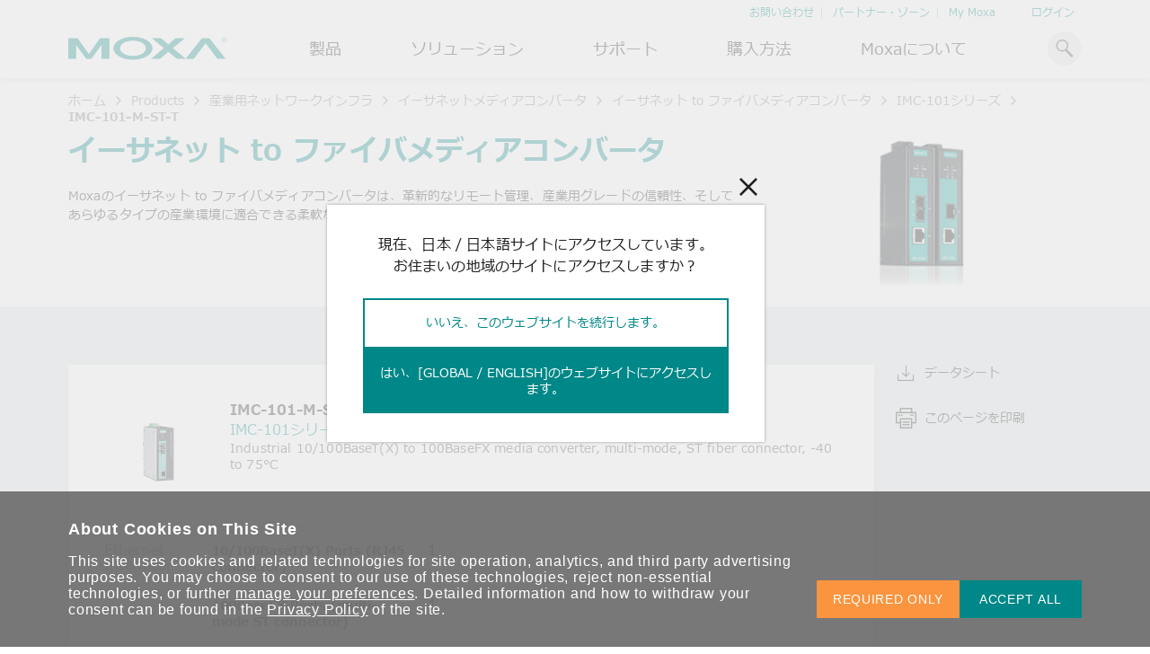

--- FILE ---
content_type: image/svg+xml
request_url: https://cdn-cms-frontdoor-dfc8ebanh6bkb3hs.a02.azurefd.net/Moxa/media/Global/Brand/mjsp-icn.svg?ext=.svg
body_size: 3301
content:
<?xml version="1.0" encoding="UTF-8"?>
<svg id="Layer_2" data-name="Layer 2" xmlns="http://www.w3.org/2000/svg" version="1.1" viewBox="0 0 37 37">
  <defs>
    <style>
      .cls-1 {
        fill: #008880;
      }

      .cls-1, .cls-2 {
        stroke-width: 0px;
      }

      .cls-2 {
        fill: #231f20;
      }
    </style>
  </defs>
  <path class="cls-1" d="M26.9,4c-.2-.2-.5-.3-.8-.3s-.6.1-.8.3l-3.1,3.2c-.2.2-.5.3-.8.3h-6.5c-.3,0-.6-.1-.8-.3l-3.1-3.1c-.2-.2-.5-.3-.8-.3h0c-.3,0-.6.1-.8.3L.3,13.3c-.4.4-.4,1.1,0,1.5l2.6,2.6c.5.5.8,1.2.8,1.9s.3,1.8.7,2.6c-1,1.3-1,3.2.2,4.4.6.6,1.3.9,2.1,1,0,.8.3,1.5.9,2.1.6.6,1.3.9,2.1,1,0,.8.3,1.5.9,2.1.9.9,2.3,1.2,3.4.8.2.4.4.9.8,1.2,1.3,1.3,3.3,1.3,4.6,0l.4-.5c.3-.3.5-.6.7-1,1.3,1.1,3.2,1.1,4.4-.1.6-.6.9-1.4.9-2.1.8,0,1.6-.4,2.1-1,.6-.6.9-1.4.9-2.1.8,0,1.6-.4,2.1-1,1.2-1.2,1.3-3.1.2-4.3.8-1.1,1.2-2.3,1.2-3.6s.1-.6.3-.8l3.1-3.2c.4-.4.4-1.1,0-1.5L26.9,4ZM6.2,23.2l1.5-1.5c.4-.4,1.1-.4,1.6,0,.4.4.4,1.2,0,1.6l-1.5,1.5c-.4.4-1.1.4-1.6,0-.4-.4-.4-1.2,0-1.6ZM9.3,26.3l3.1-3.1c.4-.4,1.1-.4,1.6,0,.4.4.4,1.2,0,1.6-1.1,1.1-1.2,1.2-3.1,3.1-.4.4-1.1.4-1.6,0-.4-.4-.4-1.2,0-1.6ZM12.3,31c-.4-.4-.4-1.2,0-1.6l1.5-1.5c.4-.4,1.1-.4,1.6,0,.4.4.4,1,0,1.5,0,0,0,0-1.6,1.7-.4.4-1.1.4-1.6,0ZM18.5,32.5l-.4.5c-.4.4-1.1.4-1.6,0-.4-.4-.4-1-.1-1.5.6-.6.6-.6.7-.7.4-.3,1.1-.3,1.5,0,.4.4.4,1.2,0,1.6ZM29.7,25.3c-.4.4-1.1.4-1.6,0l-2-2c-.4-.4-1.1-.4-1.5,0s-.4,1.1,0,1.5l2,2c.4.4.4,1.2,0,1.6-.4.4-1.1.4-1.6,0l-2-2c-.4-.4-1.1-.4-1.5,0s-.4,1.1,0,1.5l2,2c.4.4.4,1.2,0,1.6-.4.4-1.1.4-1.6,0-2.1-2.1-2-2-2.2-2.2-.5-.5-1.2-.7-1.9-.8,0-.8-.4-1.5-.9-2.1-.3-.3-.7-.5-1-.7.7-1.2.6-2.9-.5-3.9-1.1-1.1-2.7-1.2-3.9-.5-.2-.4-.4-.7-.7-1-1.3-1.3-3.3-1.3-4.6,0l-.2.2c-.1-.3-.2-.6-.2-1,0-1.3-.5-2.5-1.4-3.4l-1.9-1.9,7.7-7.8,2.3,2.3c.5.5,1.2.8,1.9.9l-4.8,5.7c-.4.5-.3,1.1.1,1.5,1.1.9,2.5,1.3,3.9,1.2,1.4-.1,2.7-.8,3.6-1.9.4-.5,1-.6,1.6-.3,1.1.5,2.3.7,3.5.6l7.2,7.3c.4.4.4,1.2,0,1.6ZM31.4,16.4c-.6.6-1,1.5-1,2.3s-.2,1.5-.6,2.1l-5.2-5.2c1.1-.6,1.9-1.5,2.5-2.6.3-.5,0-1.2-.4-1.4-.5-.3-1.2,0-1.4.4-.6,1.1-1.6,1.8-2.7,2.1,0,0,0,0-.1,0-.9.2-1.8,0-2.6-.3-1.4-.7-3.1-.3-4.1.9-.5.7-1.3,1.1-2.2,1.1-.5,0-1,0-1.4-.2l4.9-5.9c.4-.1.8-.2,1.2-.2h3.1c.9,0,1.7-.3,2.3-.9l2.4-2.4,7.7,7.8-2.4,2.4Z"/>
  <path class="cls-2" d="M6.2,23.2l1.5-1.5c.4-.4,1.1-.4,1.6,0,.4.4.4,1.2,0,1.6l-1.5,1.5c-.4.4-1.1.4-1.6,0-.4-.4-.4-1.2,0-1.6ZM9.3,26.3l3.1-3.1c.4-.4,1.1-.4,1.6,0,.4.4.4,1.2,0,1.6-1.1,1.1-1.2,1.2-3.1,3.1-.4.4-1.1.4-1.6,0-.4-.4-.4-1.2,0-1.6ZM12.3,31c-.4-.4-.4-1.2,0-1.6l1.5-1.5c.4-.4,1.1-.4,1.6,0,.4.4.4,1,0,1.5,0,0,0,0-1.6,1.7-.4.4-1.1.4-1.6,0ZM18.5,32.5l-.4.5c-.4.4-1.1.4-1.6,0-.4-.4-.4-1-.1-1.5.6-.6.6-.6.7-.7.4-.3,1.1-.3,1.5,0,.4.4.4,1.2,0,1.6ZM29.9,20.9l-5.2-5.2M31.4,22.4c.8-1.1,1.2-2.3,1.2-3.6s.1-.6.3-.8l3.1-3.2c.4-.4.4-1.1,0-1.5L26.9,4c-.2-.2-.5-.3-.8-.3s-.6.1-.8.3l-3.1,3.2c-.2.2-.5.3-.8.3h-5.3l-1.6,2.1-4.8,5.7c-.4.5-.3,1.1.1,1.5,1.1.9,2.5,1.3,3.9,1.2,1.4-.1,2.7-.8,3.6-1.9.4-.5,1-.6,1.6-.3,1.1.5,2.3.7,3.5.6,1.7-.4,2.3-.7,2.3-.7,1.1-.6,1.9-1.5,2.5-2.6.3-.5,0-1.2-.4-1.4-.5-.3-1.2,0-1.4.4-.6,1.1-1.6,1.8-2.7,2.1,0,0,0,0-.1,0-.9.2-1.8,0-2.6-.3-1.4-.7-3.1-.3-4.1.9-.5.7-1.3,1.1-2.2,1.1-.5,0-1,0-1.4-.2l4.9-5.9c.4-.1.8-.2,1.2-.2h3.1c.9,0,1.7-.3,2.3-.9l2.4-2.4,7.7,7.8-2.4,2.4c-.6.6-1,1.5-1,2.3s-.2,1.5-.6,2.1M20.7,30.2c-2.1-2.1-.7-.7-.9-.9-.5-.5-1.2-.7-1.9-.8,0-.8-.4-1.5-.9-2.1-.3-.3-.7-.5-1-.7.7-1.2.6-2.9-.5-3.9-1.1-1.1-2.7-1.2-3.9-.5-.2-.4-.4-.7-.7-1-1.3-1.3-3.3-1.3-4.6,0l-.2.2-1.6,1.6c-1,1.3-1,3.2.2,4.4.6.6,1.3.9,2.1,1,0,.8.3,1.5.9,2.1.6.6,1.3.9,2.1,1,0,.8.3,1.5.9,2.1.9.9,2.3,1.2,3.4.8.2.4.4.9.8,1.2,1.3,1.3,3.3,1.3,4.6,0l.4-.5c.3-.3.5-.6.7-1,1.1-1.4,0-2.9,0-2.9Z"/>
</svg>